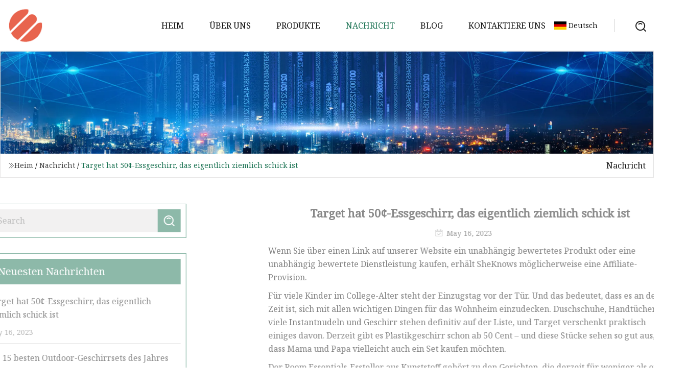

--- FILE ---
content_type: text/html; charset=utf-8
request_url: https://de.dg-hongxiang.com/news/target-has-50-dinnerware-thats-actually-pretty-chic.htm
body_size: 4835
content:
<!doctype html>
<html lang="de">
<head>
<meta charset="utf-8" />
<title>Target hat 50¢-Essgeschirr, das eigentlich ziemlich schick ist | Foshan Lunch Bag Group</title>
<meta name="description" content="Target hat 50¢-Essgeschirr, das eigentlich ziemlich schick ist" />
<meta name="keywords" content="Target hat 50¢-Essgeschirr, das eigentlich ziemlich schick ist" />
<meta name="viewport" content="width=device-width, initial-scale=1.0" />
<meta name="application-name" content="Foshan Lunch Bag Group" />
<meta name="twitter:card" content="summary" />
<meta name="twitter:title" content="Target hat 50¢-Essgeschirr, das eigentlich ziemlich schick ist | Foshan Lunch Bag Group" />
<meta name="twitter:description" content="Target hat 50¢-Essgeschirr, das eigentlich ziemlich schick ist" />
<meta name="twitter:image" content="https://de.dg-hongxiang.com/uploadimg/logo33464.png" />
<meta http-equiv="X-UA-Compatible" content="IE=edge" />
<meta property="og:site_name" content="Foshan Lunch Bag Group" />
<meta property="og:type" content="article" />
<meta property="og:title" content="Target hat 50¢-Essgeschirr, das eigentlich ziemlich schick ist | Foshan Lunch Bag Group" />
<meta property="og:description" content="Target hat 50¢-Essgeschirr, das eigentlich ziemlich schick ist" />
<meta property="og:url" content="https://de.dg-hongxiang.com/news/target-has-50-dinnerware-thats-actually-pretty-chic.htm" />
<meta property="og:image" content="https://de.dg-hongxiang.com/uploadimg/logo33464.png" />
<link href="https://de.dg-hongxiang.com/news/target-has-50-dinnerware-thats-actually-pretty-chic.htm" rel="canonical" />
<link href="https://de.dg-hongxiang.com/uploadimg/ico33464.png" rel="shortcut icon" type="image/x-icon" />
<link href="https://fonts.googleapis.com" rel="preconnect" />
<link href="https://fonts.gstatic.com" rel="preconnect" crossorigin />
<link href="https://fonts.googleapis.com/css2?family=Noto+Serif&display=swap" rel="stylesheet" />
<link href="/themes/hestia/toast.css" rel="stylesheet" />
<link href="/themes/hestia/green/style.css" rel="stylesheet" />
<link href="/themes/hestia/green/page.css" rel="stylesheet" />
<link href="/themes/hestia/aos.css" rel="stylesheet" />
<script type="application/ld+json">[{"@context":"https://schema.org/","@type":"BreadcrumbList","itemListElement":[{"@type":"ListItem","name":"Heim","position":1,"item":"https://de.dg-hongxiang.com/"},{"@type":"ListItem","name":"Nachricht","position":2,"item":"https://de.dg-hongxiang.com/news.htm"},{"@type":"ListItem","name":"Target hat 50¢-Essgeschirr, das eigentlich ziemlich schick ist","position":3,"item":"https://de.dg-hongxiang.com/news/target-has-50-dinnerware-thats-actually-pretty-chic.htm"}]},{"@context":"http://schema.org","@type":"NewsArticle","mainEntityOfPage":{"@type":"WebPage","@id":"https://de.dg-hongxiang.com/news/target-has-50-dinnerware-thats-actually-pretty-chic.htm"},"headline":"Foshan Lunch Bag Group","image":{"@type":"ImageObject","url":"https://de.dg-hongxiang.com"},"datePublished":"5/16/2023 12:00:00 AM","dateModified":"5/16/2023 12:00:00 AM","author":{"@type":"Organization","name":"Foshan Lunch Bag Group","url":"https://de.dg-hongxiang.com/"},"publisher":{"@type":"Organization","name":"de.dg-hongxiang.com","logo":{"@type":"ImageObject","url":"https://de.dg-hongxiang.com/uploadimg/logo33464.png"}},"description":"Target hat 50¢-Essgeschirr, das eigentlich ziemlich schick ist"}]</script>
<script type="text/javascript" src="//info.53hu.net/traffic.js?id=08a984h6ak"></script>
</head>
<body class="index">
<!-- header -->
<header>
  <div class="container">
    <a href="/" class="head-logo" title="Foshan Lunch Bag Group"><img src="/uploadimg/logo33464.png" width="70" height="70" alt="Foshan Lunch Bag Group"><span>Foshan Lunch Bag Group</span></a>
    <div class="menu-btn"><em></em><em></em><em></em></div>
    <div class="head-content">
      <nav class="nav"> 
        <ul>
          <li><a href="/">Heim</a></li>
          <li><a href="/about-us.htm">&#xDC;ber uns</a></li>
          <li><a href="/products.htm">Produkte</a><em class="iconfont icon-xiangxia"></em>
            <ul class="submenu">
              <li><a href="/lunch-bag.htm">Lunchpaket</a></li>
              <li><a href="/bento-box.htm">Bento-Box</a></li>
              <li><a href="/food-picks.htm">Essensauswahl</a></li>
              <li><a href="/water-bottle.htm">Wasserflasche</a></li>
              <li><a href="/plastic-stool.htm">Kunststoffhocker</a></li>
              <li><a href="/mask-storage-box.htm">Aufbewahrungsbox f&#xFC;r Masken</a></li>
              <li><a href="/kids-dinnerware-set.htm">Kindergeschirr-Set</a></li>
              <li><a href="/pp-lunch-box.htm">PP-Lunchbox</a></li>
              <li><a href="/glass-bento-box.htm">Bento-Box aus Glas</a></li>
              <li><a href="/tritan-lunch-box.htm">Tritan-Lunchbox</a></li>
              <li><a href="/insulated-lunch-box.htm">Isolierte Lunchbox</a></li>
              <li><a href="/stainless-steel-bottle.htm">Edelstahlflasche</a></li>
            </ul>
          </li>
          <li class="active"><a href="/news.htm">Nachricht</a></li>
          <li><a href="/blog.htm">Blog</a></li>
          <li><a href="/contact-us.htm">Kontaktiere uns</a></li>
        </ul>
      </nav>
      <div class="head-search"><img src="/themes/hestia/images/search.png" width="21" height="21" alt="search"></div>
      <div class="search-input">
        <input type="text" name="" id="textsearch" placeholder="Keyword">
        <div class="search-btn" onclick="SearchProBtn()"><em class="iconfont icon-search"></em></div>
      </div>
    </div>
    <div class="languagelist">
      <div class="languagelist-title"><img src="/themes/hestia/images/language/de.png" alt="de"><span>Deutsch</span></div>
      <div class="languagelist-drop"><span class="languagelist-arrow"></span>
        <ul class="languagelist-wrap">
           <li class="languagelist-active"><a href="https://de.dg-hongxiang.com/news/target-has-50-dinnerware-thats-actually-pretty-chic.htm"><img src="/themes/hestia/images/language/de.png" width="24" height="16" alt="Deutsch" title="de">Deutsch</a></li>
                                    <li>
                                        <a href="https://www.dg-hongxiang.com/news/target-has-50-dinnerware-thats-actually-pretty-chic.htm">
                                            <img src="/themes/hestia/images/language/en.png" width="24" height="16" alt="English" title="en">
                                            English
                                        </a>
                                    </li>
                                    <li>
                                    <a href="https://fr.dg-hongxiang.com/news/target-has-50-dinnerware-thats-actually-pretty-chic.htm">
                                            <img src="/themes/hestia/images/language/fr.png" width="24" height="16" alt="Français" title="fr">
                                            Français
                                        </a>
                                    </li>
                                    <li>
                                    <a href="https://es.dg-hongxiang.com/news/target-has-50-dinnerware-thats-actually-pretty-chic.htm">
                                            <img src="/themes/hestia/images/language/es.png" width="24" height="16" alt="Español" title="es">
                                            Español
                                        </a>
                                    </li>
                                    <li>
                                        <a href="https://it.dg-hongxiang.com/news/target-has-50-dinnerware-thats-actually-pretty-chic.htm">
                                            <img src="/themes/hestia/images/language/it.png" width="24" height="16" alt="Italiano" title="it">
                                            Italiano
                                        </a>
                                    </li>
                                    <li>
                                    <a href="https://pt.dg-hongxiang.com/news/target-has-50-dinnerware-thats-actually-pretty-chic.htm">
                                            <img src="/themes/hestia/images/language/pt.png" width="24" height="16" alt="Português" title="pt">
                                            Português
                                        </a>
                                    </li>
                                    <li>
                                    <a href="https://ja.dg-hongxiang.com/news/target-has-50-dinnerware-thats-actually-pretty-chic.htm"><img src="/themes/hestia/images/language/ja.png" width="24" height="16" alt="日本語" title="ja"> 日本語</a>
                                    </li>
                                    <li>
                                    <a href="https://ko.dg-hongxiang.com/news/target-has-50-dinnerware-thats-actually-pretty-chic.htm"><img src="/themes/hestia/images/language/ko.png" width="24" height="16" alt="한국어" title="ko"> 한국어</a>
                                    </li>
                                    <li>
                                    <a href="https://ru.dg-hongxiang.com/news/target-has-50-dinnerware-thats-actually-pretty-chic.htm"><img src="/themes/hestia/images/language/ru.png" width="24" height="16" alt="Русский" title="ru"> Русский</a>
                                    </li>
        </ul>
      </div>
    </div>
  </div>
</header>
<!-- header -->
<!-- main -->
<main>
  <section class="news-banner">
    <div class="news-banner-content"><img src="/themes/hestia/images/inner-banner.webp" class="news-banner-img" alt="banner">
      <div class="container news-banner-crumbs">
        <div><em class="iconfont icon-jiantou1"></em><a href="/" class="news-banner-crumbs-title">Heim</a> / <a href="/news.htm" class="news-banner-crumbs-title">Nachricht</a> / <span class="news-banner-crumbs-present">Target hat 50¢-Essgeschirr, das eigentlich ziemlich schick ist</span></div>
        <div class="news-banner-crumbs-right"><span>Nachricht</span></div>
      </div>
    </div>
  </section>
  <section class="news-bottom news-details">
    <div class="container">
      <div class="news-content">
        <div class="news-left" data-aos="fade-right" data-aos-duration="800">
          <div class="news-left-top">
            <input type="text" name="" id="textsearch" placeholder="Search">
            <div class="news-search-btn" onclick="SearchProBtn()"><img src="/themes/hestia/images/page-search.webp" alt="pageSearch"></div>
          </div>
          <div class="news-left-bottom">
            <div class="news-left-bottom-title">Neuesten Nachrichten</div>
            <div> <a href="/news/target-has-50-dinnerware-thats-actually-pretty-chic" class="news-left-b-item">
              <div class="news-left-b-item-r">
                <div><p>Target hat 50¢-Essgeschirr, das eigentlich ziemlich schick ist</p><span>May 16, 2023</span></div>
              </div>
             </a> <a href="/news/the-15-best-outdoor-dinnerware-sets-of-2023" class="news-left-b-item">
              <div class="news-left-b-item-r">
                <div><p>Die 15 besten Outdoor-Geschirrsets des Jahres 2023</p><span>May 18, 2023</span></div>
              </div>
             </a> <a href="/news/norfolk-naval-shipyard-will-require-masks-starting-on-monday" class="news-left-b-item">
              <div class="news-left-b-item-r">
                <div><p>Die Norfolk Naval Shipyard benötigt ab Montag Masken</p><span>May 20, 2023</span></div>
              </div>
             </a> <a href="/news/murder-charges-filed-after-human-remains-found-in-storage-container-near-mille-lacs-lake" class="news-left-b-item">
              <div class="news-left-b-item-r">
                <div><p>Anklage wegen Mordes erhoben, nachdem menschliche Überreste in einem Lagercontainer in der Nähe des Mille Lacs Lake gefunden wurden</p><span>May 22, 2023</span></div>
              </div>
             </a> <a href="/news/how-to-reuse-n95-kn95-and-other-disposable-masks" class="news-left-b-item">
              <div class="news-left-b-item-r">
                <div><p>So verwenden Sie N95-, KN95- und andere Einwegmasken wieder</p><span>May 24, 2023</span></div>
              </div>
             </a>            </div>
          </div>
        </div>
        <div class="news-details-right" data-aos="fade-left" data-aos-duration="800">
          <h1 class="news-details-theme">Target hat 50¢-Essgeschirr, das eigentlich ziemlich schick ist</h1>
          <div class="news-details-data"><span><img src="/themes/hestia/images/news-details-icon1.webp" alt="May 16, 2023">May 16, 2023</span></div>
          <p>Wenn Sie über einen Link auf unserer Website ein unabhängig bewertetes Produkt oder eine unabhängig bewertete Dienstleistung kaufen, erhält SheKnows möglicherweise eine Affiliate-Provision.</p><p> Für viele Kinder im College-Alter steht der Einzugstag vor der Tür.  Und das bedeutet, dass es an der Zeit ist, sich mit allen wichtigen Dingen für das Wohnheim einzudecken.  Duschschuhe, Handtücher, viele Instantnudeln und Geschirr stehen definitiv auf der Liste, und Target verschenkt praktisch einiges davon.  Derzeit gibt es Plastikgeschirr schon ab 50 Cent – ​​und diese Stücke sehen so gut aus, dass Mama und Papa vielleicht auch ein Set kaufen möchten.</p><p> Der Room Essentials-Essteller aus Kunststoff gehört zu den Gerichten, die derzeit für weniger als einen Dollar angeboten werden.  Es hat eine geräumige 10,5-Zoll-Größe und ist in lustigen Farben wie Mint, Koralle, Lavendel, Blau und den Standardfarben Schwarz und Grau erhältlich.  Sie sind BPA-frei und können sogar in die Spülmaschine geworfen werden.</p><p> Der zweite 50¢-Fund ist die Müslischale aus Kunststoff von Room Essentials, die ebenfalls in den oben genannten Farben erhältlich ist.  Schauen Sie sich nur an, wie stilvoll es in Schwarz ist – diese Schüsseln und Schalen eignen sich hervorragend für Schlafsäle, aber noch besser für Grillabende im Freien, Picknicks und zum Mitnehmen an den Strand.</p><p> „Das war so ein toller Schnappschuss!“  schrieb ein Target-Rezensent.  „Ich brauchte diesen Sommer einige wiederverwendbare Plastikteller, Schüsseln und Tassen für die Terrasse.  Mikrowellen- und spülmaschinenfest für jeweils 50 Cent ist wirklich kaum zu schlagen.  Sie sind robust genug, um schwere Lebensmittel aufzunehmen, aber leicht genug, um sie zu stapeln und mit einer Hand zu tragen.“</p><p>Der Rest der Room Essentials-Geschirrserie aus Kunststoff, die aus einer Servierschüssel, einer Schüssel mit passendem Deckel und Tassen besteht, ist ebenfalls supergünstig, wobei größere Artikel nur 2 und 3 US-Dollar kosten.</p><p> Schnappen Sie sich also ein paar Plastikteller und -schüsseln für Ihr Kind im College-Alter und noch mehr für zu Hause und auf Reisen.  Es ist ein unschlagbarer Preis für unzerbrechliches Geschirr!</p><p><strong>Bevor Sie losfahren, schauen Sie sich diese schicken Kochgeschirrmarken an, bei denen Le Creuset um sein Geld mithalten kann:</strong></p><strong>Bevor Sie losfahren, schauen Sie sich diese schicken Kochgeschirrmarken an, bei denen Le Creuset um sein Geld mithalten kann:</strong>
          <div class="sharewrap"></div>
          <div class="details-right-bottom">
            <div class="details-right-bottom-page">
              <a href="/news.htm">Vorherige: </a>
              <a href="/news/the-15-best-outdoor-dinnerware-sets-of-2023.htm">N&#xE4;chste: Die 15 besten Outdoor-Geschirrsets des Jahres 2023</a>
            </div>
            <div class="product-describe">Anfrage absenden</div>
            <div class="details-right-bottom-inqurey">
              <div class="details-b-inquiry-input">
                <input type="hidden" id="in-domain" value="de.dg-hongxiang.com">
                <input type="text" name="" id="in-name" placeholder="Your Name:">
                <input type="text" name="" id="in-email" placeholder="Your Email:">
              </div>
              <div class="details-b-inquiry-text">
                <textarea name="" id="in-content" placeholder="Content*:"></textarea>
              </div>
            </div>
            <div class="product-describe-sub" onclick="SendInquiry()">Schicken</div>
          </div>
        </div>
      </div>
    </div>
  </section>
</main>

<!-- main -->
<!-- footer -->
<footer class="footer">
  <div class="container footer-top">
    <div class="footer-content footer-left" data-aos="fade-up" data-aos-duration="900">
      <p class="footer-item-title">Schnelle Navigation</p>
      <span class="wrie"></span>
      <ul>
        <li><a href="/"><em class="iconfont icon-jinrujiantou"></em>Heim</a></li>
        <li><a href="/about-us.htm"><em class="iconfont icon-jinrujiantou"></em>&#xDC;ber uns</a></li>
        <li><a href="/products.htm"><em class="iconfont icon-jinrujiantou"></em>Produkte</a></li>
        <li><a href="/news.htm"><em class="iconfont icon-jinrujiantou"></em>Nachricht</a></li>
        <li><a href="/blog.htm"><em class="iconfont icon-jinrujiantou"></em>Blog</a></li>
        <li><a href="/contact-us.htm"><em class="iconfont icon-jinrujiantou"></em>Kontaktiere uns</a></li>
        <li><a href="/sitemap.xml"><em class="iconfont icon-jinrujiantou"></em>Seitenverzeichnis</a></li>
      </ul>
    </div>
    <div class="footer-content footer-center" data-aos="fade-up" data-aos-duration="1000">
      <p class="footer-item-title">Produkt</p>
      <span class="wrie"></span>
      <div class="footer-center-content">
        <ul class="footer-center-content-left">
          <li><a href="/lunch-bag.htm"><em class="iconfont icon-jinrujiantou"></em>Lunchpaket</a></li>
          <li><a href="/bento-box.htm"><em class="iconfont icon-jinrujiantou"></em>Bento-Box</a></li>
          <li><a href="/food-picks.htm"><em class="iconfont icon-jinrujiantou"></em>Essensauswahl</a></li>
          <li><a href="/water-bottle.htm"><em class="iconfont icon-jinrujiantou"></em>Wasserflasche</a></li>
          <li><a href="/plastic-stool.htm"><em class="iconfont icon-jinrujiantou"></em>Kunststoffhocker</a></li>
          <li><a href="/mask-storage-box.htm"><em class="iconfont icon-jinrujiantou"></em>Aufbewahrungsbox f&#xFC;r Masken</a></li>
          <li><a href="/kids-dinnerware-set.htm"><em class="iconfont icon-jinrujiantou"></em>Kindergeschirr-Set</a></li>
          <li><a href="/pp-lunch-box.htm"><em class="iconfont icon-jinrujiantou"></em>PP-Lunchbox</a></li>
          <li><a href="/glass-bento-box.htm"><em class="iconfont icon-jinrujiantou"></em>Bento-Box aus Glas</a></li>
          <li><a href="/tritan-lunch-box.htm"><em class="iconfont icon-jinrujiantou"></em>Tritan-Lunchbox</a></li>
        </ul>
      </div>
    </div>
    <div class="footer-content footer-right" data-aos="fade-up" data-aos-duration="1100">
      <p class="footer-item-title">Partnerfirma</p>
      <span class="wrie"></span>
      <ul>
<li><a href="https://de.newtekgas.com/" target="_blank">Newtech  (Hangzhou)  Energie  Technologie  Co.,  Ltd</a></li><li><a href="https://de.biobaseoverseas.com/" target="_blank">Kleibertus (Haikou)  Elektronisch  Technologie  Gmbh</a></li>      </ul>
    </div>
  </div>
  <div class="container footer-bottom">
    <ul>
      <li><a href="/products.htm" rel="nofollow" title="facebook"><em class="iconfont icon-facebook"></em></a></li>
      <li><a href="/products.htm" rel="nofollow" title="twitter"><em class="iconfont icon-twitter-fill"></em></a></li>
      <li><a href="/products.htm" rel="nofollow" title="pinterest"><em class="iconfont icon-pinterestpinterest30"></em></a></li>
      <li><a href="/products.htm" rel="nofollow" title="linkedin"><em class="iconfont icon-linkedin"></em></a></li>
      <li><a href="/products.htm" rel="nofollow" title="TikTok"><em class="iconfont icon-icon_TikTok"></em></a></li>
      <li><a href="/products.htm" rel="nofollow" title="youtube"><em class="iconfont icon-youtube"></em></a></li>
    </ul>
    <p>Copyright &copy; de.dg-hongxiang.com, Alle Rechte vorbehalten.&nbsp;&nbsp;<a href="/privacy-policy.htm">Privacy Policy</a></p>
    <p>Email <a href="mail:dave@dg-hongxiang.com" target="_blank"><span class="__cf_email__" data-cfemail="a1c5c0d7c4e1c5c68cc9cecfc6d9c8c0cfc68fc2cecc">[email&#160;protected]</span></a></p>
  </div>
  <div class="gotop"><span>TOP</span></div>
</footer>
<!-- footer -->
 
<!-- script --> 
<script data-cfasync="false" src="/cdn-cgi/scripts/5c5dd728/cloudflare-static/email-decode.min.js"></script><script src="/themes/hestia/js/jq.3.6.1.js"></script>
<script src="/themes/hestia/js/aos.js"></script>
<script src="/themes/hestia/js/share.js"></script>
<script src="/themes/hestia/js/lazyload.js"></script>
<script src="/themes/hestia/js/totast.js"></script>
<script src="/themes/hestia/js/axios.min.js"></script>
<script src="/themes/hestia/js/sub.js"></script>
<script src="/themes/hestia/js/head.js"></script>
<script defer src="https://static.cloudflareinsights.com/beacon.min.js/vcd15cbe7772f49c399c6a5babf22c1241717689176015" integrity="sha512-ZpsOmlRQV6y907TI0dKBHq9Md29nnaEIPlkf84rnaERnq6zvWvPUqr2ft8M1aS28oN72PdrCzSjY4U6VaAw1EQ==" data-cf-beacon='{"version":"2024.11.0","token":"6309564528894c2198efcbebf6b06e3c","r":1,"server_timing":{"name":{"cfCacheStatus":true,"cfEdge":true,"cfExtPri":true,"cfL4":true,"cfOrigin":true,"cfSpeedBrain":true},"location_startswith":null}}' crossorigin="anonymous"></script>
</body>
</html>
